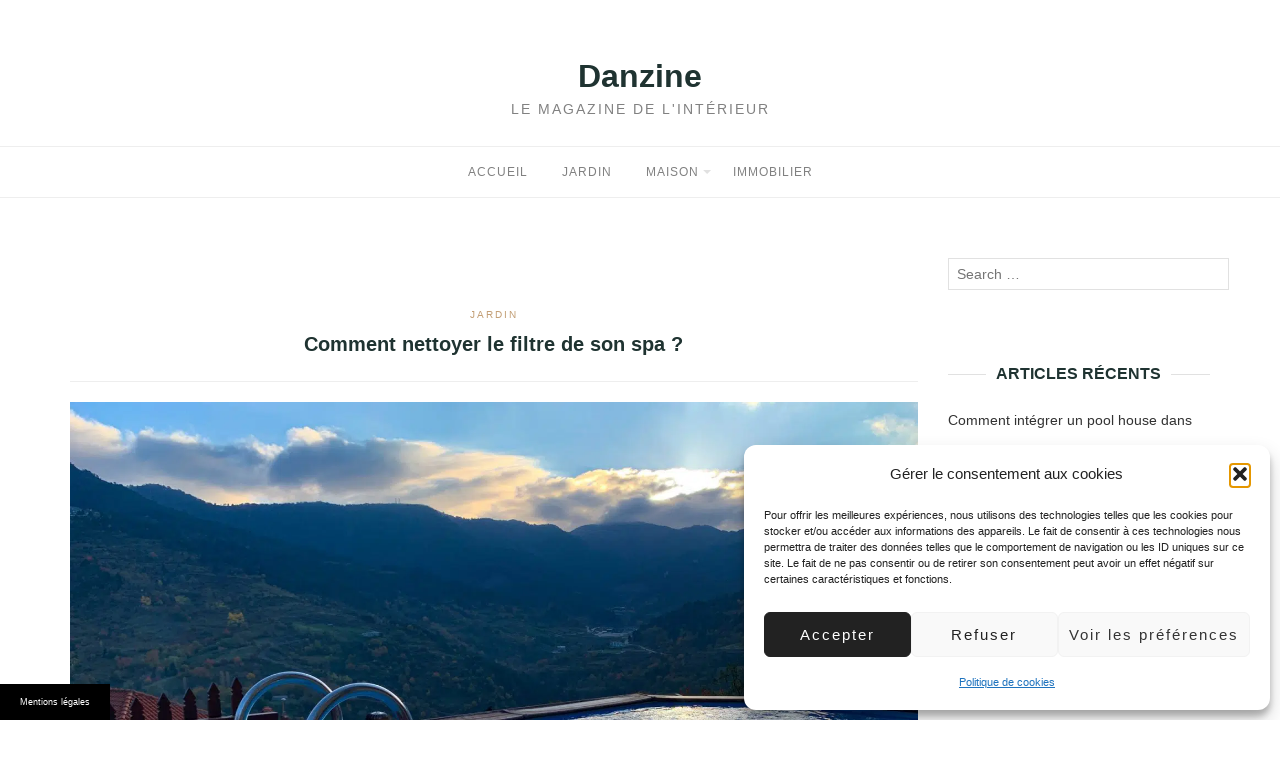

--- FILE ---
content_type: text/html; charset=UTF-8
request_url: https://www.danzine.fr/comment-nettoyer-le-filtre-de-son-spa/
body_size: 14525
content:

<!DOCTYPE html>
<html class="no-js" lang="fr-FR">
<head>
	<meta charset="UTF-8">
	<meta http-equiv="X-UA-Compatible" content="IE=edge">
	<meta name="viewport" content="width=device-width, initial-scale=1">
	<meta name='robots' content='index, follow, max-image-preview:large, max-snippet:-1, max-video-preview:-1' />

	<!-- This site is optimized with the Yoast SEO plugin v26.7 - https://yoast.com/wordpress/plugins/seo/ -->
	<title>Les meilleures manières de nettoyer le filtre de son spa - Danzine</title>
	<meta name="description" content="Quel que soit le type de filtre de spa que vous utilisez, un entretien régulier est de mise. Retrouvez les meilleures manières de le nettoyer" />
	<link rel="canonical" href="https://www.danzine.fr/comment-nettoyer-le-filtre-de-son-spa/" />
	<script type="application/ld+json" class="yoast-schema-graph">{"@context":"https://schema.org","@graph":[{"@type":"Article","@id":"https://www.danzine.fr/comment-nettoyer-le-filtre-de-son-spa/#article","isPartOf":{"@id":"https://www.danzine.fr/comment-nettoyer-le-filtre-de-son-spa/"},"headline":"Comment nettoyer le filtre de son spa ?","datePublished":"2021-11-25T10:08:42+00:00","dateModified":"2021-11-25T10:08:43+00:00","mainEntityOfPage":{"@id":"https://www.danzine.fr/comment-nettoyer-le-filtre-de-son-spa/"},"wordCount":481,"image":{"@id":"https://www.danzine.fr/comment-nettoyer-le-filtre-de-son-spa/#primaryimage"},"thumbnailUrl":"https://www.danzine.fr/wp-content/uploads/sites/35/2021/11/spa_montagne.jpg","articleSection":["Jardin"],"inLanguage":"fr-FR"},{"@type":"WebPage","@id":"https://www.danzine.fr/comment-nettoyer-le-filtre-de-son-spa/","url":"https://www.danzine.fr/comment-nettoyer-le-filtre-de-son-spa/","name":"Les meilleures manières de nettoyer le filtre de son spa - Danzine","isPartOf":{"@id":"https://www.danzine.fr/#website"},"primaryImageOfPage":{"@id":"https://www.danzine.fr/comment-nettoyer-le-filtre-de-son-spa/#primaryimage"},"image":{"@id":"https://www.danzine.fr/comment-nettoyer-le-filtre-de-son-spa/#primaryimage"},"thumbnailUrl":"https://www.danzine.fr/wp-content/uploads/sites/35/2021/11/spa_montagne.jpg","datePublished":"2021-11-25T10:08:42+00:00","dateModified":"2021-11-25T10:08:43+00:00","author":{"@id":"https://www.danzine.fr/#/schema/person/78ac2d7886f673575dfa566cba19ca3a"},"description":"Quel que soit le type de filtre de spa que vous utilisez, un entretien régulier est de mise. Retrouvez les meilleures manières de le nettoyer","breadcrumb":{"@id":"https://www.danzine.fr/comment-nettoyer-le-filtre-de-son-spa/#breadcrumb"},"inLanguage":"fr-FR","potentialAction":[{"@type":"ReadAction","target":["https://www.danzine.fr/comment-nettoyer-le-filtre-de-son-spa/"]}]},{"@type":"ImageObject","inLanguage":"fr-FR","@id":"https://www.danzine.fr/comment-nettoyer-le-filtre-de-son-spa/#primaryimage","url":"https://www.danzine.fr/wp-content/uploads/sites/35/2021/11/spa_montagne.jpg","contentUrl":"https://www.danzine.fr/wp-content/uploads/sites/35/2021/11/spa_montagne.jpg","width":1920,"height":1440,"caption":"spa_montagne"},{"@type":"BreadcrumbList","@id":"https://www.danzine.fr/comment-nettoyer-le-filtre-de-son-spa/#breadcrumb","itemListElement":[{"@type":"ListItem","position":1,"name":"Accueil","item":"https://www.danzine.fr/"},{"@type":"ListItem","position":2,"name":"Comment nettoyer le filtre de son spa ?"}]},{"@type":"WebSite","@id":"https://www.danzine.fr/#website","url":"https://www.danzine.fr/","name":"Danzine","description":"Le magazine de l&#039;intérieur","potentialAction":[{"@type":"SearchAction","target":{"@type":"EntryPoint","urlTemplate":"https://www.danzine.fr/?s={search_term_string}"},"query-input":{"@type":"PropertyValueSpecification","valueRequired":true,"valueName":"search_term_string"}}],"inLanguage":"fr-FR"},{"@type":"Person"}]}</script>
	<!-- / Yoast SEO plugin. -->


<link rel='dns-prefetch' href='//www.danzine.fr' />
<link rel='dns-prefetch' href='//fonts.googleapis.com' />
<link rel="alternate" type="application/rss+xml" title="Danzine &raquo; Flux" href="https://www.danzine.fr/feed/" />
<link rel="alternate" title="oEmbed (JSON)" type="application/json+oembed" href="https://www.danzine.fr/wp-json/oembed/1.0/embed?url=https%3A%2F%2Fwww.danzine.fr%2Fcomment-nettoyer-le-filtre-de-son-spa%2F" />
<link rel="alternate" title="oEmbed (XML)" type="text/xml+oembed" href="https://www.danzine.fr/wp-json/oembed/1.0/embed?url=https%3A%2F%2Fwww.danzine.fr%2Fcomment-nettoyer-le-filtre-de-son-spa%2F&#038;format=xml" />
<style id='wp-img-auto-sizes-contain-inline-css' type='text/css'>
img:is([sizes=auto i],[sizes^="auto," i]){contain-intrinsic-size:3000px 1500px}
/*# sourceURL=wp-img-auto-sizes-contain-inline-css */
</style>
<style id='wp-emoji-styles-inline-css' type='text/css'>

	img.wp-smiley, img.emoji {
		display: inline !important;
		border: none !important;
		box-shadow: none !important;
		height: 1em !important;
		width: 1em !important;
		margin: 0 0.07em !important;
		vertical-align: -0.1em !important;
		background: none !important;
		padding: 0 !important;
	}
/*# sourceURL=wp-emoji-styles-inline-css */
</style>
<style id='wp-block-library-inline-css' type='text/css'>
:root{--wp-block-synced-color:#7a00df;--wp-block-synced-color--rgb:122,0,223;--wp-bound-block-color:var(--wp-block-synced-color);--wp-editor-canvas-background:#ddd;--wp-admin-theme-color:#007cba;--wp-admin-theme-color--rgb:0,124,186;--wp-admin-theme-color-darker-10:#006ba1;--wp-admin-theme-color-darker-10--rgb:0,107,160.5;--wp-admin-theme-color-darker-20:#005a87;--wp-admin-theme-color-darker-20--rgb:0,90,135;--wp-admin-border-width-focus:2px}@media (min-resolution:192dpi){:root{--wp-admin-border-width-focus:1.5px}}.wp-element-button{cursor:pointer}:root .has-very-light-gray-background-color{background-color:#eee}:root .has-very-dark-gray-background-color{background-color:#313131}:root .has-very-light-gray-color{color:#eee}:root .has-very-dark-gray-color{color:#313131}:root .has-vivid-green-cyan-to-vivid-cyan-blue-gradient-background{background:linear-gradient(135deg,#00d084,#0693e3)}:root .has-purple-crush-gradient-background{background:linear-gradient(135deg,#34e2e4,#4721fb 50%,#ab1dfe)}:root .has-hazy-dawn-gradient-background{background:linear-gradient(135deg,#faaca8,#dad0ec)}:root .has-subdued-olive-gradient-background{background:linear-gradient(135deg,#fafae1,#67a671)}:root .has-atomic-cream-gradient-background{background:linear-gradient(135deg,#fdd79a,#004a59)}:root .has-nightshade-gradient-background{background:linear-gradient(135deg,#330968,#31cdcf)}:root .has-midnight-gradient-background{background:linear-gradient(135deg,#020381,#2874fc)}:root{--wp--preset--font-size--normal:16px;--wp--preset--font-size--huge:42px}.has-regular-font-size{font-size:1em}.has-larger-font-size{font-size:2.625em}.has-normal-font-size{font-size:var(--wp--preset--font-size--normal)}.has-huge-font-size{font-size:var(--wp--preset--font-size--huge)}.has-text-align-center{text-align:center}.has-text-align-left{text-align:left}.has-text-align-right{text-align:right}.has-fit-text{white-space:nowrap!important}#end-resizable-editor-section{display:none}.aligncenter{clear:both}.items-justified-left{justify-content:flex-start}.items-justified-center{justify-content:center}.items-justified-right{justify-content:flex-end}.items-justified-space-between{justify-content:space-between}.screen-reader-text{border:0;clip-path:inset(50%);height:1px;margin:-1px;overflow:hidden;padding:0;position:absolute;width:1px;word-wrap:normal!important}.screen-reader-text:focus{background-color:#ddd;clip-path:none;color:#444;display:block;font-size:1em;height:auto;left:5px;line-height:normal;padding:15px 23px 14px;text-decoration:none;top:5px;width:auto;z-index:100000}html :where(.has-border-color){border-style:solid}html :where([style*=border-top-color]){border-top-style:solid}html :where([style*=border-right-color]){border-right-style:solid}html :where([style*=border-bottom-color]){border-bottom-style:solid}html :where([style*=border-left-color]){border-left-style:solid}html :where([style*=border-width]){border-style:solid}html :where([style*=border-top-width]){border-top-style:solid}html :where([style*=border-right-width]){border-right-style:solid}html :where([style*=border-bottom-width]){border-bottom-style:solid}html :where([style*=border-left-width]){border-left-style:solid}html :where(img[class*=wp-image-]){height:auto;max-width:100%}:where(figure){margin:0 0 1em}html :where(.is-position-sticky){--wp-admin--admin-bar--position-offset:var(--wp-admin--admin-bar--height,0px)}@media screen and (max-width:600px){html :where(.is-position-sticky){--wp-admin--admin-bar--position-offset:0px}}

/*# sourceURL=wp-block-library-inline-css */
</style><style id='wp-block-heading-inline-css' type='text/css'>
h1:where(.wp-block-heading).has-background,h2:where(.wp-block-heading).has-background,h3:where(.wp-block-heading).has-background,h4:where(.wp-block-heading).has-background,h5:where(.wp-block-heading).has-background,h6:where(.wp-block-heading).has-background{padding:1.25em 2.375em}h1.has-text-align-left[style*=writing-mode]:where([style*=vertical-lr]),h1.has-text-align-right[style*=writing-mode]:where([style*=vertical-rl]),h2.has-text-align-left[style*=writing-mode]:where([style*=vertical-lr]),h2.has-text-align-right[style*=writing-mode]:where([style*=vertical-rl]),h3.has-text-align-left[style*=writing-mode]:where([style*=vertical-lr]),h3.has-text-align-right[style*=writing-mode]:where([style*=vertical-rl]),h4.has-text-align-left[style*=writing-mode]:where([style*=vertical-lr]),h4.has-text-align-right[style*=writing-mode]:where([style*=vertical-rl]),h5.has-text-align-left[style*=writing-mode]:where([style*=vertical-lr]),h5.has-text-align-right[style*=writing-mode]:where([style*=vertical-rl]),h6.has-text-align-left[style*=writing-mode]:where([style*=vertical-lr]),h6.has-text-align-right[style*=writing-mode]:where([style*=vertical-rl]){rotate:180deg}
/*# sourceURL=https://www.danzine.fr/wp-includes/blocks/heading/style.min.css */
</style>
<style id='wp-block-embed-inline-css' type='text/css'>
.wp-block-embed.alignleft,.wp-block-embed.alignright,.wp-block[data-align=left]>[data-type="core/embed"],.wp-block[data-align=right]>[data-type="core/embed"]{max-width:360px;width:100%}.wp-block-embed.alignleft .wp-block-embed__wrapper,.wp-block-embed.alignright .wp-block-embed__wrapper,.wp-block[data-align=left]>[data-type="core/embed"] .wp-block-embed__wrapper,.wp-block[data-align=right]>[data-type="core/embed"] .wp-block-embed__wrapper{min-width:280px}.wp-block-cover .wp-block-embed{min-height:240px;min-width:320px}.wp-block-embed{overflow-wrap:break-word}.wp-block-embed :where(figcaption){margin-bottom:1em;margin-top:.5em}.wp-block-embed iframe{max-width:100%}.wp-block-embed__wrapper{position:relative}.wp-embed-responsive .wp-has-aspect-ratio .wp-block-embed__wrapper:before{content:"";display:block;padding-top:50%}.wp-embed-responsive .wp-has-aspect-ratio iframe{bottom:0;height:100%;left:0;position:absolute;right:0;top:0;width:100%}.wp-embed-responsive .wp-embed-aspect-21-9 .wp-block-embed__wrapper:before{padding-top:42.85%}.wp-embed-responsive .wp-embed-aspect-18-9 .wp-block-embed__wrapper:before{padding-top:50%}.wp-embed-responsive .wp-embed-aspect-16-9 .wp-block-embed__wrapper:before{padding-top:56.25%}.wp-embed-responsive .wp-embed-aspect-4-3 .wp-block-embed__wrapper:before{padding-top:75%}.wp-embed-responsive .wp-embed-aspect-1-1 .wp-block-embed__wrapper:before{padding-top:100%}.wp-embed-responsive .wp-embed-aspect-9-16 .wp-block-embed__wrapper:before{padding-top:177.77%}.wp-embed-responsive .wp-embed-aspect-1-2 .wp-block-embed__wrapper:before{padding-top:200%}
/*# sourceURL=https://www.danzine.fr/wp-includes/blocks/embed/style.min.css */
</style>
<style id='wp-block-paragraph-inline-css' type='text/css'>
.is-small-text{font-size:.875em}.is-regular-text{font-size:1em}.is-large-text{font-size:2.25em}.is-larger-text{font-size:3em}.has-drop-cap:not(:focus):first-letter{float:left;font-size:8.4em;font-style:normal;font-weight:100;line-height:.68;margin:.05em .1em 0 0;text-transform:uppercase}body.rtl .has-drop-cap:not(:focus):first-letter{float:none;margin-left:.1em}p.has-drop-cap.has-background{overflow:hidden}:root :where(p.has-background){padding:1.25em 2.375em}:where(p.has-text-color:not(.has-link-color)) a{color:inherit}p.has-text-align-left[style*="writing-mode:vertical-lr"],p.has-text-align-right[style*="writing-mode:vertical-rl"]{rotate:180deg}
/*# sourceURL=https://www.danzine.fr/wp-includes/blocks/paragraph/style.min.css */
</style>
<style id='global-styles-inline-css' type='text/css'>
:root{--wp--preset--aspect-ratio--square: 1;--wp--preset--aspect-ratio--4-3: 4/3;--wp--preset--aspect-ratio--3-4: 3/4;--wp--preset--aspect-ratio--3-2: 3/2;--wp--preset--aspect-ratio--2-3: 2/3;--wp--preset--aspect-ratio--16-9: 16/9;--wp--preset--aspect-ratio--9-16: 9/16;--wp--preset--color--black: #000000;--wp--preset--color--cyan-bluish-gray: #abb8c3;--wp--preset--color--white: #ffffff;--wp--preset--color--pale-pink: #f78da7;--wp--preset--color--vivid-red: #cf2e2e;--wp--preset--color--luminous-vivid-orange: #ff6900;--wp--preset--color--luminous-vivid-amber: #fcb900;--wp--preset--color--light-green-cyan: #7bdcb5;--wp--preset--color--vivid-green-cyan: #00d084;--wp--preset--color--pale-cyan-blue: #8ed1fc;--wp--preset--color--vivid-cyan-blue: #0693e3;--wp--preset--color--vivid-purple: #9b51e0;--wp--preset--gradient--vivid-cyan-blue-to-vivid-purple: linear-gradient(135deg,rgb(6,147,227) 0%,rgb(155,81,224) 100%);--wp--preset--gradient--light-green-cyan-to-vivid-green-cyan: linear-gradient(135deg,rgb(122,220,180) 0%,rgb(0,208,130) 100%);--wp--preset--gradient--luminous-vivid-amber-to-luminous-vivid-orange: linear-gradient(135deg,rgb(252,185,0) 0%,rgb(255,105,0) 100%);--wp--preset--gradient--luminous-vivid-orange-to-vivid-red: linear-gradient(135deg,rgb(255,105,0) 0%,rgb(207,46,46) 100%);--wp--preset--gradient--very-light-gray-to-cyan-bluish-gray: linear-gradient(135deg,rgb(238,238,238) 0%,rgb(169,184,195) 100%);--wp--preset--gradient--cool-to-warm-spectrum: linear-gradient(135deg,rgb(74,234,220) 0%,rgb(151,120,209) 20%,rgb(207,42,186) 40%,rgb(238,44,130) 60%,rgb(251,105,98) 80%,rgb(254,248,76) 100%);--wp--preset--gradient--blush-light-purple: linear-gradient(135deg,rgb(255,206,236) 0%,rgb(152,150,240) 100%);--wp--preset--gradient--blush-bordeaux: linear-gradient(135deg,rgb(254,205,165) 0%,rgb(254,45,45) 50%,rgb(107,0,62) 100%);--wp--preset--gradient--luminous-dusk: linear-gradient(135deg,rgb(255,203,112) 0%,rgb(199,81,192) 50%,rgb(65,88,208) 100%);--wp--preset--gradient--pale-ocean: linear-gradient(135deg,rgb(255,245,203) 0%,rgb(182,227,212) 50%,rgb(51,167,181) 100%);--wp--preset--gradient--electric-grass: linear-gradient(135deg,rgb(202,248,128) 0%,rgb(113,206,126) 100%);--wp--preset--gradient--midnight: linear-gradient(135deg,rgb(2,3,129) 0%,rgb(40,116,252) 100%);--wp--preset--font-size--small: 13px;--wp--preset--font-size--medium: 20px;--wp--preset--font-size--large: 36px;--wp--preset--font-size--x-large: 42px;--wp--preset--spacing--20: 0.44rem;--wp--preset--spacing--30: 0.67rem;--wp--preset--spacing--40: 1rem;--wp--preset--spacing--50: 1.5rem;--wp--preset--spacing--60: 2.25rem;--wp--preset--spacing--70: 3.38rem;--wp--preset--spacing--80: 5.06rem;--wp--preset--shadow--natural: 6px 6px 9px rgba(0, 0, 0, 0.2);--wp--preset--shadow--deep: 12px 12px 50px rgba(0, 0, 0, 0.4);--wp--preset--shadow--sharp: 6px 6px 0px rgba(0, 0, 0, 0.2);--wp--preset--shadow--outlined: 6px 6px 0px -3px rgb(255, 255, 255), 6px 6px rgb(0, 0, 0);--wp--preset--shadow--crisp: 6px 6px 0px rgb(0, 0, 0);}:where(.is-layout-flex){gap: 0.5em;}:where(.is-layout-grid){gap: 0.5em;}body .is-layout-flex{display: flex;}.is-layout-flex{flex-wrap: wrap;align-items: center;}.is-layout-flex > :is(*, div){margin: 0;}body .is-layout-grid{display: grid;}.is-layout-grid > :is(*, div){margin: 0;}:where(.wp-block-columns.is-layout-flex){gap: 2em;}:where(.wp-block-columns.is-layout-grid){gap: 2em;}:where(.wp-block-post-template.is-layout-flex){gap: 1.25em;}:where(.wp-block-post-template.is-layout-grid){gap: 1.25em;}.has-black-color{color: var(--wp--preset--color--black) !important;}.has-cyan-bluish-gray-color{color: var(--wp--preset--color--cyan-bluish-gray) !important;}.has-white-color{color: var(--wp--preset--color--white) !important;}.has-pale-pink-color{color: var(--wp--preset--color--pale-pink) !important;}.has-vivid-red-color{color: var(--wp--preset--color--vivid-red) !important;}.has-luminous-vivid-orange-color{color: var(--wp--preset--color--luminous-vivid-orange) !important;}.has-luminous-vivid-amber-color{color: var(--wp--preset--color--luminous-vivid-amber) !important;}.has-light-green-cyan-color{color: var(--wp--preset--color--light-green-cyan) !important;}.has-vivid-green-cyan-color{color: var(--wp--preset--color--vivid-green-cyan) !important;}.has-pale-cyan-blue-color{color: var(--wp--preset--color--pale-cyan-blue) !important;}.has-vivid-cyan-blue-color{color: var(--wp--preset--color--vivid-cyan-blue) !important;}.has-vivid-purple-color{color: var(--wp--preset--color--vivid-purple) !important;}.has-black-background-color{background-color: var(--wp--preset--color--black) !important;}.has-cyan-bluish-gray-background-color{background-color: var(--wp--preset--color--cyan-bluish-gray) !important;}.has-white-background-color{background-color: var(--wp--preset--color--white) !important;}.has-pale-pink-background-color{background-color: var(--wp--preset--color--pale-pink) !important;}.has-vivid-red-background-color{background-color: var(--wp--preset--color--vivid-red) !important;}.has-luminous-vivid-orange-background-color{background-color: var(--wp--preset--color--luminous-vivid-orange) !important;}.has-luminous-vivid-amber-background-color{background-color: var(--wp--preset--color--luminous-vivid-amber) !important;}.has-light-green-cyan-background-color{background-color: var(--wp--preset--color--light-green-cyan) !important;}.has-vivid-green-cyan-background-color{background-color: var(--wp--preset--color--vivid-green-cyan) !important;}.has-pale-cyan-blue-background-color{background-color: var(--wp--preset--color--pale-cyan-blue) !important;}.has-vivid-cyan-blue-background-color{background-color: var(--wp--preset--color--vivid-cyan-blue) !important;}.has-vivid-purple-background-color{background-color: var(--wp--preset--color--vivid-purple) !important;}.has-black-border-color{border-color: var(--wp--preset--color--black) !important;}.has-cyan-bluish-gray-border-color{border-color: var(--wp--preset--color--cyan-bluish-gray) !important;}.has-white-border-color{border-color: var(--wp--preset--color--white) !important;}.has-pale-pink-border-color{border-color: var(--wp--preset--color--pale-pink) !important;}.has-vivid-red-border-color{border-color: var(--wp--preset--color--vivid-red) !important;}.has-luminous-vivid-orange-border-color{border-color: var(--wp--preset--color--luminous-vivid-orange) !important;}.has-luminous-vivid-amber-border-color{border-color: var(--wp--preset--color--luminous-vivid-amber) !important;}.has-light-green-cyan-border-color{border-color: var(--wp--preset--color--light-green-cyan) !important;}.has-vivid-green-cyan-border-color{border-color: var(--wp--preset--color--vivid-green-cyan) !important;}.has-pale-cyan-blue-border-color{border-color: var(--wp--preset--color--pale-cyan-blue) !important;}.has-vivid-cyan-blue-border-color{border-color: var(--wp--preset--color--vivid-cyan-blue) !important;}.has-vivid-purple-border-color{border-color: var(--wp--preset--color--vivid-purple) !important;}.has-vivid-cyan-blue-to-vivid-purple-gradient-background{background: var(--wp--preset--gradient--vivid-cyan-blue-to-vivid-purple) !important;}.has-light-green-cyan-to-vivid-green-cyan-gradient-background{background: var(--wp--preset--gradient--light-green-cyan-to-vivid-green-cyan) !important;}.has-luminous-vivid-amber-to-luminous-vivid-orange-gradient-background{background: var(--wp--preset--gradient--luminous-vivid-amber-to-luminous-vivid-orange) !important;}.has-luminous-vivid-orange-to-vivid-red-gradient-background{background: var(--wp--preset--gradient--luminous-vivid-orange-to-vivid-red) !important;}.has-very-light-gray-to-cyan-bluish-gray-gradient-background{background: var(--wp--preset--gradient--very-light-gray-to-cyan-bluish-gray) !important;}.has-cool-to-warm-spectrum-gradient-background{background: var(--wp--preset--gradient--cool-to-warm-spectrum) !important;}.has-blush-light-purple-gradient-background{background: var(--wp--preset--gradient--blush-light-purple) !important;}.has-blush-bordeaux-gradient-background{background: var(--wp--preset--gradient--blush-bordeaux) !important;}.has-luminous-dusk-gradient-background{background: var(--wp--preset--gradient--luminous-dusk) !important;}.has-pale-ocean-gradient-background{background: var(--wp--preset--gradient--pale-ocean) !important;}.has-electric-grass-gradient-background{background: var(--wp--preset--gradient--electric-grass) !important;}.has-midnight-gradient-background{background: var(--wp--preset--gradient--midnight) !important;}.has-small-font-size{font-size: var(--wp--preset--font-size--small) !important;}.has-medium-font-size{font-size: var(--wp--preset--font-size--medium) !important;}.has-large-font-size{font-size: var(--wp--preset--font-size--large) !important;}.has-x-large-font-size{font-size: var(--wp--preset--font-size--x-large) !important;}
/*# sourceURL=global-styles-inline-css */
</style>

<style id='classic-theme-styles-inline-css' type='text/css'>
/*! This file is auto-generated */
.wp-block-button__link{color:#fff;background-color:#32373c;border-radius:9999px;box-shadow:none;text-decoration:none;padding:calc(.667em + 2px) calc(1.333em + 2px);font-size:1.125em}.wp-block-file__button{background:#32373c;color:#fff;text-decoration:none}
/*# sourceURL=/wp-includes/css/classic-themes.min.css */
</style>
<link rel='stylesheet' id='simple-banner-style-css' href='https://www.danzine.fr/wp-content/plugins/simple-banner/simple-banner.css' type='text/css' media='all' />
<link rel='stylesheet' id='cmplz-general-css' href='https://www.danzine.fr/wp-content/plugins/complianz-gdpr-premium-multisite/assets/css/cookieblocker.min.css' type='text/css' media='all' />
<link rel='stylesheet' id='parent-style-css' href='https://www.danzine.fr/wp-content/themes/eightydays-lite/style.css' type='text/css' media='all' />
<link data-service="google-fonts" data-category="marketing" rel='stylesheet' id='eightydays-fonts-css' data-href='https://fonts.googleapis.com/css?family=Lato%3A400%2C700%2C400italic%2C700italic%7CPoppins%3A300%2C600&#038;subset=latin%2Clatin-ext' type='text/css' media='all' />
<link rel='stylesheet' id='bootstrap-css' href='https://www.danzine.fr/wp-content/themes/eightydays-lite/css/bootstrap.css' type='text/css' media='all' />
<link rel='stylesheet' id='eightydays-lite-css' href='https://www.danzine.fr/wp-content/themes/child-eightydays-lite/style.css' type='text/css' media='all' />
<script type="text/javascript" src="https://www.danzine.fr/wp-includes/js/jquery/jquery.min.js" id="jquery-core-js"></script>
<script type="text/javascript" src="https://www.danzine.fr/wp-includes/js/jquery/jquery-migrate.min.js" id="jquery-migrate-js"></script>
<script type="text/javascript" id="simple-banner-script-js-before">
/* <![CDATA[ */
const simpleBannerScriptParams = {"pro_version_enabled":false,"debug_mode":false,"id":2528,"version":"3.2.0","banner_params":[{"hide_simple_banner":"no","simple_banner_prepend_element":false,"simple_banner_position":"footer","header_margin":false,"header_padding":false,"wp_body_open_enabled":false,"wp_body_open":true,"simple_banner_z_index":false,"simple_banner_text":"<a class=\"mb\" style=\"color:#fff;cursor: pointer\">Mentions l\u00e9gales<\/a><\/span>","disabled_on_current_page":false,"disabled_pages_array":[],"is_current_page_a_post":true,"disabled_on_posts":false,"simple_banner_disabled_page_paths":false,"simple_banner_font_size":"10","simple_banner_color":"#000000","simple_banner_text_color":"","simple_banner_link_color":"","simple_banner_close_color":"","simple_banner_custom_css":"max-width:110px;","simple_banner_scrolling_custom_css":"","simple_banner_text_custom_css":"font-weight:normal;font-size:9px;\r\ntext-align:left;","simple_banner_button_css":"","site_custom_css":false,"keep_site_custom_css":false,"site_custom_js":false,"keep_site_custom_js":false,"close_button_enabled":false,"close_button_expiration":false,"close_button_cookie_set":false,"current_date":{"date":"2026-01-20 21:23:34.106466","timezone_type":3,"timezone":"UTC"},"start_date":{"date":"2026-01-20 22:23:34.106474","timezone_type":3,"timezone":"Europe\/Paris"},"end_date":{"date":"2026-01-20 22:23:34.106479","timezone_type":3,"timezone":"Europe\/Paris"},"simple_banner_start_after_date":false,"simple_banner_remove_after_date":"","simple_banner_insert_inside_element":""}]}
//# sourceURL=simple-banner-script-js-before
/* ]]> */
</script>
<script type="text/javascript" src="https://www.danzine.fr/wp-content/plugins/simple-banner/simple-banner.js" id="simple-banner-script-js"></script>
<link rel="https://api.w.org/" href="https://www.danzine.fr/wp-json/" /><link rel="alternate" title="JSON" type="application/json" href="https://www.danzine.fr/wp-json/wp/v2/posts/2528" /><link rel="EditURI" type="application/rsd+xml" title="RSD" href="https://www.danzine.fr/xmlrpc.php?rsd" />

<link rel='shortlink' href='https://www.danzine.fr/?p=2528' />
<style id="simple-banner-position" type="text/css">.simple-banner{position:fixed;bottom:0;}</style><style id="simple-banner-font-size" type="text/css">.simple-banner .simple-banner-text{font-size:10;}</style><style id="simple-banner-background-color" type="text/css">.simple-banner{background:#000000;}</style><style id="simple-banner-text-color" type="text/css">.simple-banner .simple-banner-text{color: #ffffff;}</style><style id="simple-banner-link-color" type="text/css">.simple-banner .simple-banner-text a{color:#f16521;}</style><style id="simple-banner-z-index" type="text/css">.simple-banner{z-index: 99999;}</style><style id="simple-banner-custom-css" type="text/css">.simple-banner{max-width:110px;}</style><style id="simple-banner-text-custom-css" type="text/css">.simple-banner .simple-banner-text{font-weight:normal;font-size:9px;
text-align:left;}</style><style id="simple-banner-site-custom-css-dummy" type="text/css"></style><script id="simple-banner-site-custom-js-dummy" type="text/javascript"></script>			<style>.cmplz-hidden {
					display: none !important;
				}</style>	<script>document.documentElement.className = document.documentElement.className.replace( 'no-js', 'js' );</script>
	
</head>

<body data-rsssl=1 data-cmplz=1 class="wp-singular post-template-default single single-post postid-2528 single-format-standard wp-theme-eightydays-lite wp-child-theme-child-eightydays-lite" itemscope="itemscope" itemtype="http://schema.org/WebPage">

<div id="page" class="site">
	<span
		class="page-overlay"
		role="button"
		tabindex="-1"
		
	></span>
	<a class="skip-link screen-reader-text" href="#content">Aller au contenu</a>

	<div class="top-bar">
		<div class="container">
			<div class="top-bar-left pull-left">
				

				
					<button
						id="sidebar-toggle" class="sidebar-toggle"
						
					><span></span>
					</button>
				
			</div>

			<div class="top-bar-right pull-right text-right">
				
			</div>
		</div>
	</div><!-- .top-bar -->

	<header id="masthead" class="site-header" itemscope="itemscope" itemtype="http://schema.org/WPHeader">
		<div class="site-branding text-center">
		
			
			
			
				
					<div class="site-title">
						<a href="https://www.danzine.fr/" rel="home">Danzine</a>
					</div>
					
				<div class="site-description">Le magazine de l&#039;intérieur</div>
			
				
			
			
		</div>
		
			<nav id="site-navigation" class="main-navigation">
				<div class="container"><ul id="primary-menu" class="primary-menu text-center"><li id="menu-item-2117" class="menu-item menu-item-type-custom menu-item-object-custom menu-item-home menu-item-2117"><a href="https://www.danzine.fr">Accueil</a></li>
<li id="menu-item-2119" class="menu-item menu-item-type-taxonomy menu-item-object-category current-post-ancestor current-menu-parent current-post-parent menu-item-2119"><a href="https://www.danzine.fr/jardin/">Jardin</a></li>
<li id="menu-item-2118" class="menu-item menu-item-type-taxonomy menu-item-object-category menu-item-has-children menu-item-2118"><a href="https://www.danzine.fr/maison/">Maison</a>
<ul class="sub-menu">
	<li id="menu-item-2120" class="menu-item menu-item-type-taxonomy menu-item-object-category menu-item-2120"><a href="https://www.danzine.fr/bureau/">Bureau</a></li>
</ul>
</li>
<li id="menu-item-2251" class="menu-item menu-item-type-taxonomy menu-item-object-category menu-item-2251"><a href="https://www.danzine.fr/immobilier/">Immobilier</a></li>
</ul></div>
			</nav><!-- #site-navigation -->
		
	</header><!-- #masthead -->

	<div class="container">
		<main id="main" class="site-main">	<div class="row">
		<div class="col-md-9" id="content">

			
<article id="post-2528" class="post-2528 post type-post status-publish format-standard has-post-thumbnail hentry category-jardin">
	<header class="entry-header page-header">
		<div class="entry-meta">
			<div class="categories"><a href="https://www.danzine.fr/jardin/" rel="category tag">Jardin</a></div>
		</div>
		<h1 class="entry-title page-title">Comment nettoyer le filtre de son spa ?</h1>		
	</header><!-- .entry-header -->

			<div class="entry-media">
			<picture class="attachment-full size-full wp-post-image" decoding="async" fetchpriority="high">
<source type="image/webp" srcset="https://www.danzine.fr/wp-content/uploads/sites/35/2021/11/spa_montagne.jpg.webp 1920w, https://www.danzine.fr/wp-content/uploads/sites/35/2021/11/spa_montagne-300x225.jpg.webp 300w, https://www.danzine.fr/wp-content/uploads/sites/35/2021/11/spa_montagne-1024x768.jpg.webp 1024w, https://www.danzine.fr/wp-content/uploads/sites/35/2021/11/spa_montagne-768x576.jpg.webp 768w, https://www.danzine.fr/wp-content/uploads/sites/35/2021/11/spa_montagne-1536x1152.jpg.webp 1536w" sizes="(max-width: 1920px) 100vw, 1920px"/>
<img width="1920" height="1440" src="https://www.danzine.fr/wp-content/uploads/sites/35/2021/11/spa_montagne.jpg" alt="spa_montagne" decoding="async" fetchpriority="high" srcset="https://www.danzine.fr/wp-content/uploads/sites/35/2021/11/spa_montagne.jpg 1920w, https://www.danzine.fr/wp-content/uploads/sites/35/2021/11/spa_montagne-300x225.jpg 300w, https://www.danzine.fr/wp-content/uploads/sites/35/2021/11/spa_montagne-1024x768.jpg 1024w, https://www.danzine.fr/wp-content/uploads/sites/35/2021/11/spa_montagne-768x576.jpg 768w, https://www.danzine.fr/wp-content/uploads/sites/35/2021/11/spa_montagne-1536x1152.jpg 1536w" sizes="(max-width: 1920px) 100vw, 1920px"/>
</picture>
		</div>
	
	<div class="entry-content clearfix">
		
		<p>Tout comme l’eau de la piscine, celle du spa doit être aussi propre. C’est la raison pour laquelle il faut procéder régulièrement au nettoyage de filtre. En suivant cet article, découvrez comment nettoyer le filtre de votre spa.</p><h2 class="wp-block-heading">Les différentes étapes de nettoyage de filtre de spa</h2><p>Pour nettoyer le filtre de spa, la première chose à faire est de le démonter afin d’atteindre les plis à l’intérieur. Pensez également à laver les plis à l’extérieur. Vous pouvez vous servir d’une brosse et d’un jet d’eau puissant. Si nécessaire, tournez le jet à 45° afin d’accéder au filtre.</p><p>Dans le cas où le filtre est trop sale, prenez de l’eau chaude et un peu de vinaigre blanc ou d’eau de javel. Plongez-le dans ce mélange pendant au moins 2 heures pour bien éliminer les saletés. N’oubliez pas de rincer après ce laps de temps. Laissez sécher à l’air libre. S’il y a encore des résidus de poussière, brossez délicatement.</p><p>Si vous vous servez de votre spa fréquemment, un nettoyage en profondeur s’impose. Dans ce cas, vous aurez besoin d’<a href="https://www.spas-europe.com/nettoyant-filtre-spa" target="_blank" rel="noreferrer noopener">un nettoyant filtre spa</a>. Cela vous garantit un entretien sans dommage de votre cartouche de filtre. Vous pouvez vous adresser à votre fournisseur ou utiliser des produits de qualité.</p><figure class="wp-block-embed aligncenter is-type-video is-provider-youtube wp-block-embed-youtube wp-embed-aspect-16-9 wp-has-aspect-ratio"><div class="wp-block-embed__wrapper">
<iframe data-placeholder-image="https://www.danzine.fr/wp-content/plugins/complianz-gdpr-premium-multisite/assets/images/placeholders/default-minimal.jpg" data-category="marketing" data-service="youtube" class="cmplz-placeholder-element cmplz-iframe cmplz-iframe-styles cmplz-video " data-cmplz-target="src" data-src-cmplz="https://www.youtube.com/embed/GE4F3BMtk7E?feature=oembed" title="Comment nettoyer efficacement un filtre pour spa" width="870" height="489"  src="about:blank"  frameborder="0" allow="accelerometer; autoplay; clipboard-write; encrypted-media; gyroscope; picture-in-picture" allowfullscreen></iframe>
</div></figure><h2 class="wp-block-heading">La fréquence de nettoyage du filtre pour spa</h2><p>Le nettoyage de filtre de spa doit être en moyenne réalisé toutes les deux semaines. S’il s’agit d’<a href="https://www.danzine.fr/comment-installer-spa-enterre/" target="_blank" rel="noreferrer noopener">un spa</a> à fort passage, augmentez la fréquence de lavage. Par exemple, afin de bien éliminer toutes les impuretés dans l’eau du spa, un lavage deux fois par semaine est indispensable. Pensez également à nettoyer votre spa en profondeur tous les 4 mois ou au cours de la vidange de votre structure.</p><h2 class="wp-block-heading">Les avantages de procéder au nettoyage </h2><p>Qu’il s’agisse d’un nettoyage en profondeur ou d’un nettoyage au quotidien du <a href="https://www.spas-europe.com/systeme-filtration.html" target="_blank" rel="noreferrer noopener">filtre pour spa</a>, cela permet d’augmenter la durée de vie de votre structure. C’est aussi un bon moyen d’entretenir le système de filtration de votre spa. À défaut de nettoyage, l’encrassement du filtre peut entraîner la détérioration de la pompe à filtration du spa. Cela peut même provoquer la contamination de l’eau du spa. Bref, l’entretien du spa peut se dérouler au quotidien ou de façon systématique pour éviter d’endommager la structure. Dans certaines circonstances, vous pouvez être amené à vous servir de produits spécifiques. En moyenne, le filtre de spa doit être nettoyé toutes les deux semaines. Il peut être nettoyé deux fois par semaine s’il est trop sale.</p>
	</div><!-- .entry-content -->

	<footer class="entry-footer">
			</footer><!-- .entry-footer -->
</article><!-- #post-## -->

	<nav class="navigation post-navigation" aria-label="Publications">
		<h2 class="screen-reader-text">Navigation de l’article</h2>
		<div class="nav-links"><div class="nav-previous"><a href="https://www.danzine.fr/qui-touche-lapa-en-maison-de-retraite/" rel="prev">&larr; Qui touche l&rsquo;APA en maison de retraite ?</a></div><div class="nav-next"><a href="https://www.danzine.fr/comment-decorer-sa-cuisine-en-terrazzo/" rel="next">Comment décorer sa cuisine en terrazzo ? &rarr;</a></div></div>
	</nav><div class="related-posts text-center clearfix row">
	<h4 class="section-title col-md-12"><span>Vous apprécierez aussi </span></h4>
					<div class="related-post col-sm-4">
							<div class="entry-media">
					<a href="https://www.danzine.fr/integrer-pool-house-amenagement-jardin/" title="Comment intégrer un pool house dans l’aménagement global du jardin ?">
						<img width="270" height="168" src="https://www.danzine.fr/wp-content/uploads/sites/35/2025/03/pool-house-270x168.webp" class="attachment-eightydays-related size-eightydays-related wp-post-image" alt="pool house" decoding="async" srcset="https://www.danzine.fr/wp-content/uploads/sites/35/2025/03/pool-house-270x168.webp 270w, https://www.danzine.fr/wp-content/uploads/sites/35/2025/03/pool-house-760x474.webp 760w, https://www.danzine.fr/wp-content/uploads/sites/35/2025/03/pool-house-370x232.webp 370w, https://www.danzine.fr/wp-content/uploads/sites/35/2025/03/pool-house-409x255.webp 409w" sizes="(max-width: 270px) 100vw, 270px" />					</a>
				</div>
			
			<div class="related-post-title">
				<a href="https://www.danzine.fr/integrer-pool-house-amenagement-jardin/" title="Comment intégrer un pool house dans l’aménagement global du jardin ?">Comment intégrer un pool house dans l’aménagement global du jardin ?</a>
			</div>
			
		</div>
							<div class="related-post col-sm-4">
							<div class="entry-media">
					<a href="https://www.danzine.fr/amenager-son-balcon/" title="Aménager son balcon">
						<picture class="attachment-eightydays-related size-eightydays-related wp-post-image" decoding="async" loading="lazy">
<source type="image/webp" srcset="https://www.danzine.fr/wp-content/uploads/sites/35/2023/04/toile-terrasse-270x168.jpg.webp 270w, https://www.danzine.fr/wp-content/uploads/sites/35/2023/04/toile-terrasse-760x474.jpg.webp 760w, https://www.danzine.fr/wp-content/uploads/sites/35/2023/04/toile-terrasse-370x232.jpg.webp 370w, https://www.danzine.fr/wp-content/uploads/sites/35/2023/04/toile-terrasse-409x255.jpg.webp 409w" sizes="auto, (max-width: 270px) 100vw, 270px"/>
<img width="270" height="168" src="https://www.danzine.fr/wp-content/uploads/sites/35/2023/04/toile-terrasse-270x168.jpg" alt="esthétique terrasse" decoding="async" loading="lazy" srcset="https://www.danzine.fr/wp-content/uploads/sites/35/2023/04/toile-terrasse-270x168.jpg 270w, https://www.danzine.fr/wp-content/uploads/sites/35/2023/04/toile-terrasse-760x474.jpg 760w, https://www.danzine.fr/wp-content/uploads/sites/35/2023/04/toile-terrasse-370x232.jpg 370w, https://www.danzine.fr/wp-content/uploads/sites/35/2023/04/toile-terrasse-409x255.jpg 409w" sizes="auto, (max-width: 270px) 100vw, 270px"/>
</picture>
					</a>
				</div>
			
			<div class="related-post-title">
				<a href="https://www.danzine.fr/amenager-son-balcon/" title="Aménager son balcon">Aménager son balcon</a>
			</div>
			
		</div>
							<div class="related-post col-sm-4">
							<div class="entry-media">
					<a href="https://www.danzine.fr/astuces-pour-embellir-son-exterieur/" title="Astuces pour embellir son extérieur">
						<picture class="attachment-eightydays-related size-eightydays-related wp-post-image" decoding="async" loading="lazy">
<source type="image/webp" srcset="https://www.danzine.fr/wp-content/uploads/sites/35/2023/04/budget-refaire-terrasse-270x168.jpg.webp 270w, https://www.danzine.fr/wp-content/uploads/sites/35/2023/04/budget-refaire-terrasse-760x474.jpg.webp 760w, https://www.danzine.fr/wp-content/uploads/sites/35/2023/04/budget-refaire-terrasse-370x232.jpg.webp 370w, https://www.danzine.fr/wp-content/uploads/sites/35/2023/04/budget-refaire-terrasse-409x255.jpg.webp 409w" sizes="auto, (max-width: 270px) 100vw, 270px"/>
<img width="270" height="168" src="https://www.danzine.fr/wp-content/uploads/sites/35/2023/04/budget-refaire-terrasse-270x168.jpg" alt="astuces embellir extérieur" decoding="async" loading="lazy" srcset="https://www.danzine.fr/wp-content/uploads/sites/35/2023/04/budget-refaire-terrasse-270x168.jpg 270w, https://www.danzine.fr/wp-content/uploads/sites/35/2023/04/budget-refaire-terrasse-760x474.jpg 760w, https://www.danzine.fr/wp-content/uploads/sites/35/2023/04/budget-refaire-terrasse-370x232.jpg 370w, https://www.danzine.fr/wp-content/uploads/sites/35/2023/04/budget-refaire-terrasse-409x255.jpg 409w" sizes="auto, (max-width: 270px) 100vw, 270px"/>
</picture>
					</a>
				</div>
			
			<div class="related-post-title">
				<a href="https://www.danzine.fr/astuces-pour-embellir-son-exterieur/" title="Astuces pour embellir son extérieur">Astuces pour embellir son extérieur</a>
			</div>
			
		</div>
			</div>		</div>

		
	<aside class="col-md-3 widget-area" id="secondary" itemscope="itemscope" itemtype="http://schema.org/WPSideBar">
		<div class="widget widget_search" id="search-2"><form role="search" method="get" class="search-form" action="https://www.danzine.fr/">
	<label>
		<span class="screen-reader-text">Recherche pour :</span>
		<input type="search" class="search-field" placeholder="Search &hellip;" value="" name="s">
	</label>
	<button type="submit" class="search-submit">
		<span class="genericon genericon-search"></span>
		<span class="screen-reader-text">Lancer la recherche</span>
	</button>
</form>
</div>
		<div class="widget widget_recent_entries" id="recent-posts-2">
		<h4 class="widget-title"><span>Articles récents</span></h4>
		<ul>
											<li>
					<a href="https://www.danzine.fr/integrer-pool-house-amenagement-jardin/">Comment intégrer un pool house dans l’aménagement global du jardin ?</a>
									</li>
											<li>
					<a href="https://www.danzine.fr/faire-des-economies-denergie-en-changeant-ses-menuiseries/">Faire des économies d&rsquo;énergie en changeant ses menuiseries</a>
									</li>
											<li>
					<a href="https://www.danzine.fr/quelle-assurance-proprietaire-bailleur-prendre/">Quelle assurance propriétaire bailleur prendre ?</a>
									</li>
											<li>
					<a href="https://www.danzine.fr/comment-favoriser-la-cicatrisation-rapide-dun-coussinet-blesse-dun-chien/">Comment favoriser la cicatrisation rapide d&rsquo;un coussinet blessé d&rsquo;un chien ?</a>
									</li>
											<li>
					<a href="https://www.danzine.fr/quel-est-le-prix-moyen-dun-garde-meuble/">Quel est le prix moyen d&rsquo;un garde-meuble ?</a>
									</li>
					</ul>

		</div>	</aside>

	</div>
</main>
</div><!-- .container -->

<footer id="colophon" class="site-footer" itemscope="itemscope" itemtype="http://schema.org/WPFooter">
	
	<div class="site-info clearfix">
		<div class="container">
			
			<div class="credit">
				&copy; 2026 Danzine			</div>
					</div>
	</div><!-- .site-info -->
</footer>
</div><!-- #page -->

	<aside class="mobile-sidebar">
					<nav class="mobile-navigation">
				<ul id="primary-menu-mobile" class="primary-menu-mobile"><li class="menu-item menu-item-type-custom menu-item-object-custom menu-item-home menu-item-2117"><a href="https://www.danzine.fr">Accueil</a></li>
<li class="menu-item menu-item-type-taxonomy menu-item-object-category current-post-ancestor current-menu-parent current-post-parent menu-item-2119"><a href="https://www.danzine.fr/jardin/">Jardin</a></li>
<li class="menu-item menu-item-type-taxonomy menu-item-object-category menu-item-has-children menu-item-2118"><a href="https://www.danzine.fr/maison/">Maison</a>
<ul class="sub-menu">
	<li class="menu-item menu-item-type-taxonomy menu-item-object-category menu-item-2120"><a href="https://www.danzine.fr/bureau/">Bureau</a></li>
</ul>
</li>
<li class="menu-item menu-item-type-taxonomy menu-item-object-category menu-item-2251"><a href="https://www.danzine.fr/immobilier/">Immobilier</a></li>
</ul>			</nav>
					</aside>


<script type="speculationrules">
{"prefetch":[{"source":"document","where":{"and":[{"href_matches":"/*"},{"not":{"href_matches":["/wp-*.php","/wp-admin/*","/wp-content/uploads/sites/35/*","/wp-content/*","/wp-content/plugins/*","/wp-content/themes/child-eightydays-lite/*","/wp-content/themes/eightydays-lite/*","/*\\?(.+)"]}},{"not":{"selector_matches":"a[rel~=\"nofollow\"]"}},{"not":{"selector_matches":".no-prefetch, .no-prefetch a"}}]},"eagerness":"conservative"}]}
</script>
<div class="simple-banner simple-banner-text" style="display:none !important"></div>
<!-- Consent Management powered by Complianz | GDPR/CCPA Cookie Consent https://wordpress.org/plugins/complianz-gdpr -->
<div id="cmplz-cookiebanner-container"><div class="cmplz-cookiebanner cmplz-hidden banner-2 bottom-right-view-preferences optin cmplz-bottom-right cmplz-categories-type-view-preferences" aria-modal="true" data-nosnippet="true" role="dialog" aria-live="polite" aria-labelledby="cmplz-header-2-optin" aria-describedby="cmplz-message-2-optin">
	<div class="cmplz-header">
		<div class="cmplz-logo"></div>
		<div class="cmplz-title" id="cmplz-header-2-optin">Gérer le consentement aux cookies</div>
		<div class="cmplz-close" tabindex="0" role="button" aria-label="close-dialog">
			<svg aria-hidden="true" focusable="false" data-prefix="fas" data-icon="times" class="svg-inline--fa fa-times fa-w-11" role="img" xmlns="http://www.w3.org/2000/svg" viewBox="0 0 352 512"><path fill="currentColor" d="M242.72 256l100.07-100.07c12.28-12.28 12.28-32.19 0-44.48l-22.24-22.24c-12.28-12.28-32.19-12.28-44.48 0L176 189.28 75.93 89.21c-12.28-12.28-32.19-12.28-44.48 0L9.21 111.45c-12.28 12.28-12.28 32.19 0 44.48L109.28 256 9.21 356.07c-12.28 12.28-12.28 32.19 0 44.48l22.24 22.24c12.28 12.28 32.2 12.28 44.48 0L176 322.72l100.07 100.07c12.28 12.28 32.2 12.28 44.48 0l22.24-22.24c12.28-12.28 12.28-32.19 0-44.48L242.72 256z"></path></svg>
		</div>
	</div>

	<div class="cmplz-divider cmplz-divider-header"></div>
	<div class="cmplz-body">
		<div class="cmplz-message" id="cmplz-message-2-optin">Pour offrir les meilleures expériences, nous utilisons des technologies telles que les cookies pour stocker et/ou accéder aux informations des appareils. Le fait de consentir à ces technologies nous permettra de traiter des données telles que le comportement de navigation ou les ID uniques sur ce site. Le fait de ne pas consentir ou de retirer son consentement peut avoir un effet négatif sur certaines caractéristiques et fonctions.</div>
		<!-- categories start -->
		<div class="cmplz-categories">
			<details class="cmplz-category cmplz-functional" >
				<summary>
						<span class="cmplz-category-header">
							<span class="cmplz-category-title">Fonctionnel</span>
							<span class='cmplz-always-active'>
								<span class="cmplz-banner-checkbox">
									<input type="checkbox"
										   id="cmplz-functional-optin"
										   data-category="cmplz_functional"
										   class="cmplz-consent-checkbox cmplz-functional"
										   size="40"
										   value="1"/>
									<label class="cmplz-label" for="cmplz-functional-optin"><span class="screen-reader-text">Fonctionnel</span></label>
								</span>
								Toujours activé							</span>
							<span class="cmplz-icon cmplz-open">
								<svg xmlns="http://www.w3.org/2000/svg" viewBox="0 0 448 512"  height="18" ><path d="M224 416c-8.188 0-16.38-3.125-22.62-9.375l-192-192c-12.5-12.5-12.5-32.75 0-45.25s32.75-12.5 45.25 0L224 338.8l169.4-169.4c12.5-12.5 32.75-12.5 45.25 0s12.5 32.75 0 45.25l-192 192C240.4 412.9 232.2 416 224 416z"/></svg>
							</span>
						</span>
				</summary>
				<div class="cmplz-description">
					<span class="cmplz-description-functional">Le stockage ou l’accès technique est strictement nécessaire dans la finalité d’intérêt légitime de permettre l’utilisation d’un service spécifique explicitement demandé par l’abonné ou l’utilisateur, ou dans le seul but d’effectuer la transmission d’une communication sur un réseau de communications électroniques.</span>
				</div>
			</details>

			<details class="cmplz-category cmplz-preferences" >
				<summary>
						<span class="cmplz-category-header">
							<span class="cmplz-category-title">Préférences</span>
							<span class="cmplz-banner-checkbox">
								<input type="checkbox"
									   id="cmplz-preferences-optin"
									   data-category="cmplz_preferences"
									   class="cmplz-consent-checkbox cmplz-preferences"
									   size="40"
									   value="1"/>
								<label class="cmplz-label" for="cmplz-preferences-optin"><span class="screen-reader-text">Préférences</span></label>
							</span>
							<span class="cmplz-icon cmplz-open">
								<svg xmlns="http://www.w3.org/2000/svg" viewBox="0 0 448 512"  height="18" ><path d="M224 416c-8.188 0-16.38-3.125-22.62-9.375l-192-192c-12.5-12.5-12.5-32.75 0-45.25s32.75-12.5 45.25 0L224 338.8l169.4-169.4c12.5-12.5 32.75-12.5 45.25 0s12.5 32.75 0 45.25l-192 192C240.4 412.9 232.2 416 224 416z"/></svg>
							</span>
						</span>
				</summary>
				<div class="cmplz-description">
					<span class="cmplz-description-preferences">Le stockage ou l’accès technique est nécessaire dans la finalité d’intérêt légitime de stocker des préférences qui ne sont pas demandées par l’abonné ou l’utilisateur.</span>
				</div>
			</details>

			<details class="cmplz-category cmplz-statistics" >
				<summary>
						<span class="cmplz-category-header">
							<span class="cmplz-category-title">Statistiques</span>
							<span class="cmplz-banner-checkbox">
								<input type="checkbox"
									   id="cmplz-statistics-optin"
									   data-category="cmplz_statistics"
									   class="cmplz-consent-checkbox cmplz-statistics"
									   size="40"
									   value="1"/>
								<label class="cmplz-label" for="cmplz-statistics-optin"><span class="screen-reader-text">Statistiques</span></label>
							</span>
							<span class="cmplz-icon cmplz-open">
								<svg xmlns="http://www.w3.org/2000/svg" viewBox="0 0 448 512"  height="18" ><path d="M224 416c-8.188 0-16.38-3.125-22.62-9.375l-192-192c-12.5-12.5-12.5-32.75 0-45.25s32.75-12.5 45.25 0L224 338.8l169.4-169.4c12.5-12.5 32.75-12.5 45.25 0s12.5 32.75 0 45.25l-192 192C240.4 412.9 232.2 416 224 416z"/></svg>
							</span>
						</span>
				</summary>
				<div class="cmplz-description">
					<span class="cmplz-description-statistics">Le stockage ou l’accès technique qui est utilisé exclusivement à des fins statistiques.</span>
					<span class="cmplz-description-statistics-anonymous">Le stockage ou l’accès technique qui est utilisé exclusivement dans des finalités statistiques anonymes. En l’absence d’une assignation à comparaître, d’une conformité volontaire de la part de votre fournisseur d’accès à internet ou d’enregistrements supplémentaires provenant d’une tierce partie, les informations stockées ou extraites à cette seule fin ne peuvent généralement pas être utilisées pour vous identifier.</span>
				</div>
			</details>
			<details class="cmplz-category cmplz-marketing" >
				<summary>
						<span class="cmplz-category-header">
							<span class="cmplz-category-title">Marketing</span>
							<span class="cmplz-banner-checkbox">
								<input type="checkbox"
									   id="cmplz-marketing-optin"
									   data-category="cmplz_marketing"
									   class="cmplz-consent-checkbox cmplz-marketing"
									   size="40"
									   value="1"/>
								<label class="cmplz-label" for="cmplz-marketing-optin"><span class="screen-reader-text">Marketing</span></label>
							</span>
							<span class="cmplz-icon cmplz-open">
								<svg xmlns="http://www.w3.org/2000/svg" viewBox="0 0 448 512"  height="18" ><path d="M224 416c-8.188 0-16.38-3.125-22.62-9.375l-192-192c-12.5-12.5-12.5-32.75 0-45.25s32.75-12.5 45.25 0L224 338.8l169.4-169.4c12.5-12.5 32.75-12.5 45.25 0s12.5 32.75 0 45.25l-192 192C240.4 412.9 232.2 416 224 416z"/></svg>
							</span>
						</span>
				</summary>
				<div class="cmplz-description">
					<span class="cmplz-description-marketing">Le stockage ou l’accès technique est nécessaire pour créer des profils d’utilisateurs afin d’envoyer des publicités, ou pour suivre l’utilisateur sur un site web ou sur plusieurs sites web ayant des finalités marketing similaires.</span>
				</div>
			</details>
		</div><!-- categories end -->
			</div>

	<div class="cmplz-links cmplz-information">
		<ul>
			<li><a class="cmplz-link cmplz-manage-options cookie-statement" href="#" data-relative_url="#cmplz-manage-consent-container">Gérer les options</a></li>
			<li><a class="cmplz-link cmplz-manage-third-parties cookie-statement" href="#" data-relative_url="#cmplz-cookies-overview">Gérer les services</a></li>
			<li><a class="cmplz-link cmplz-manage-vendors tcf cookie-statement" href="#" data-relative_url="#cmplz-tcf-wrapper">Gérer {vendor_count} fournisseurs</a></li>
			<li><a class="cmplz-link cmplz-external cmplz-read-more-purposes tcf" target="_blank" rel="noopener noreferrer nofollow" href="https://cookiedatabase.org/tcf/purposes/" aria-label="Read more about TCF purposes on Cookie Database">En savoir plus sur ces finalités</a></li>
		</ul>
			</div>

	<div class="cmplz-divider cmplz-footer"></div>

	<div class="cmplz-buttons">
		<button class="cmplz-btn cmplz-accept">Accepter</button>
		<button class="cmplz-btn cmplz-deny">Refuser</button>
		<button class="cmplz-btn cmplz-view-preferences">Voir les préférences</button>
		<button class="cmplz-btn cmplz-save-preferences">Enregistrer les préférences</button>
		<a class="cmplz-btn cmplz-manage-options tcf cookie-statement" href="#" data-relative_url="#cmplz-manage-consent-container">Voir les préférences</a>
			</div>

	
	<div class="cmplz-documents cmplz-links">
		<ul>
			<li><a class="cmplz-link cookie-statement" href="#" data-relative_url="">{title}</a></li>
			<li><a class="cmplz-link privacy-statement" href="#" data-relative_url="">{title}</a></li>
			<li><a class="cmplz-link impressum" href="#" data-relative_url="">{title}</a></li>
		</ul>
			</div>
</div>
</div>
					<div id="cmplz-manage-consent" data-nosnippet="true"><button class="cmplz-btn cmplz-hidden cmplz-manage-consent manage-consent-2">Gérer le consentement</button>

</div><script type="text/javascript" src="https://www.danzine.fr/wp-content/themes/eightydays-lite/js/script.js" id="eightydays-lite-js"></script>
<script type="text/javascript" src="https://www.danzine.fr/wp-content/themes/eightydays-lite/js/navigation.js" id="eightydays-lite-navigation-js"></script>
<script type="text/javascript" id="cmplz-cookiebanner-js-extra">
/* <![CDATA[ */
var complianz = {"prefix":"cmplz_","user_banner_id":"2","set_cookies":[],"block_ajax_content":"0","banner_version":"21","version":"7.5.6.1","store_consent":"1","do_not_track_enabled":"1","consenttype":"optin","region":"eu","geoip":"1","dismiss_timeout":"","disable_cookiebanner":"","soft_cookiewall":"","dismiss_on_scroll":"","cookie_expiry":"365","url":"https://www.danzine.fr/wp-json/complianz/v1/","locale":"lang=fr&locale=fr_FR","set_cookies_on_root":"0","cookie_domain":"","current_policy_id":"1","cookie_path":"/","categories":{"statistics":"statistiques","marketing":"marketing"},"tcf_active":"","placeholdertext":"Cliquez pour accepter les cookies {category} et activer ce contenu","css_file":"https://www.danzine.fr/wp-content/uploads/sites/35/complianz/css/banner-{banner_id}-{type}.css?v=21","page_links":{"eu":{"cookie-statement":{"title":"Politique de cookies ","url":"https://www.danzine.fr/politique-de-cookies-ue/"}}},"tm_categories":"","forceEnableStats":"","preview":"","clean_cookies":"","aria_label":"Cliquez pour accepter les cookies {category} et activer ce contenu"};
//# sourceURL=cmplz-cookiebanner-js-extra
/* ]]> */
</script>
<script defer type="text/javascript" src="https://www.danzine.fr/wp-content/plugins/complianz-gdpr-premium-multisite/cookiebanner/js/complianz.min.js?ver=1762175618" id="cmplz-cookiebanner-js"></script>
<script type="text/javascript" id="cmplz-cookiebanner-js-after">
/* <![CDATA[ */
	let cmplzBlockedContent = document.querySelector('.cmplz-blocked-content-notice');
	if ( cmplzBlockedContent) {
	        cmplzBlockedContent.addEventListener('click', function(event) {
            event.stopPropagation();
        });
	}
    
//# sourceURL=cmplz-cookiebanner-js-after
/* ]]> */
</script>
<script type="text/javascript" src="https://www.danzine.fr/wp-content/plugins/noindex-paged-url/js/mb.js?ver=721f314b08a52fa2b9ad8e155cc68392" id="myscript-js"></script>
<script id="wp-emoji-settings" type="application/json">
{"baseUrl":"https://s.w.org/images/core/emoji/17.0.2/72x72/","ext":".png","svgUrl":"https://s.w.org/images/core/emoji/17.0.2/svg/","svgExt":".svg","source":{"concatemoji":"https://www.danzine.fr/wp-includes/js/wp-emoji-release.min.js?ver=721f314b08a52fa2b9ad8e155cc68392"}}
</script>
<script type="module">
/* <![CDATA[ */
/*! This file is auto-generated */
const a=JSON.parse(document.getElementById("wp-emoji-settings").textContent),o=(window._wpemojiSettings=a,"wpEmojiSettingsSupports"),s=["flag","emoji"];function i(e){try{var t={supportTests:e,timestamp:(new Date).valueOf()};sessionStorage.setItem(o,JSON.stringify(t))}catch(e){}}function c(e,t,n){e.clearRect(0,0,e.canvas.width,e.canvas.height),e.fillText(t,0,0);t=new Uint32Array(e.getImageData(0,0,e.canvas.width,e.canvas.height).data);e.clearRect(0,0,e.canvas.width,e.canvas.height),e.fillText(n,0,0);const a=new Uint32Array(e.getImageData(0,0,e.canvas.width,e.canvas.height).data);return t.every((e,t)=>e===a[t])}function p(e,t){e.clearRect(0,0,e.canvas.width,e.canvas.height),e.fillText(t,0,0);var n=e.getImageData(16,16,1,1);for(let e=0;e<n.data.length;e++)if(0!==n.data[e])return!1;return!0}function u(e,t,n,a){switch(t){case"flag":return n(e,"\ud83c\udff3\ufe0f\u200d\u26a7\ufe0f","\ud83c\udff3\ufe0f\u200b\u26a7\ufe0f")?!1:!n(e,"\ud83c\udde8\ud83c\uddf6","\ud83c\udde8\u200b\ud83c\uddf6")&&!n(e,"\ud83c\udff4\udb40\udc67\udb40\udc62\udb40\udc65\udb40\udc6e\udb40\udc67\udb40\udc7f","\ud83c\udff4\u200b\udb40\udc67\u200b\udb40\udc62\u200b\udb40\udc65\u200b\udb40\udc6e\u200b\udb40\udc67\u200b\udb40\udc7f");case"emoji":return!a(e,"\ud83e\u1fac8")}return!1}function f(e,t,n,a){let r;const o=(r="undefined"!=typeof WorkerGlobalScope&&self instanceof WorkerGlobalScope?new OffscreenCanvas(300,150):document.createElement("canvas")).getContext("2d",{willReadFrequently:!0}),s=(o.textBaseline="top",o.font="600 32px Arial",{});return e.forEach(e=>{s[e]=t(o,e,n,a)}),s}function r(e){var t=document.createElement("script");t.src=e,t.defer=!0,document.head.appendChild(t)}a.supports={everything:!0,everythingExceptFlag:!0},new Promise(t=>{let n=function(){try{var e=JSON.parse(sessionStorage.getItem(o));if("object"==typeof e&&"number"==typeof e.timestamp&&(new Date).valueOf()<e.timestamp+604800&&"object"==typeof e.supportTests)return e.supportTests}catch(e){}return null}();if(!n){if("undefined"!=typeof Worker&&"undefined"!=typeof OffscreenCanvas&&"undefined"!=typeof URL&&URL.createObjectURL&&"undefined"!=typeof Blob)try{var e="postMessage("+f.toString()+"("+[JSON.stringify(s),u.toString(),c.toString(),p.toString()].join(",")+"));",a=new Blob([e],{type:"text/javascript"});const r=new Worker(URL.createObjectURL(a),{name:"wpTestEmojiSupports"});return void(r.onmessage=e=>{i(n=e.data),r.terminate(),t(n)})}catch(e){}i(n=f(s,u,c,p))}t(n)}).then(e=>{for(const n in e)a.supports[n]=e[n],a.supports.everything=a.supports.everything&&a.supports[n],"flag"!==n&&(a.supports.everythingExceptFlag=a.supports.everythingExceptFlag&&a.supports[n]);var t;a.supports.everythingExceptFlag=a.supports.everythingExceptFlag&&!a.supports.flag,a.supports.everything||((t=a.source||{}).concatemoji?r(t.concatemoji):t.wpemoji&&t.twemoji&&(r(t.twemoji),r(t.wpemoji)))});
//# sourceURL=https://www.danzine.fr/wp-includes/js/wp-emoji-loader.min.js
/* ]]> */
</script>
</body>
</html>
